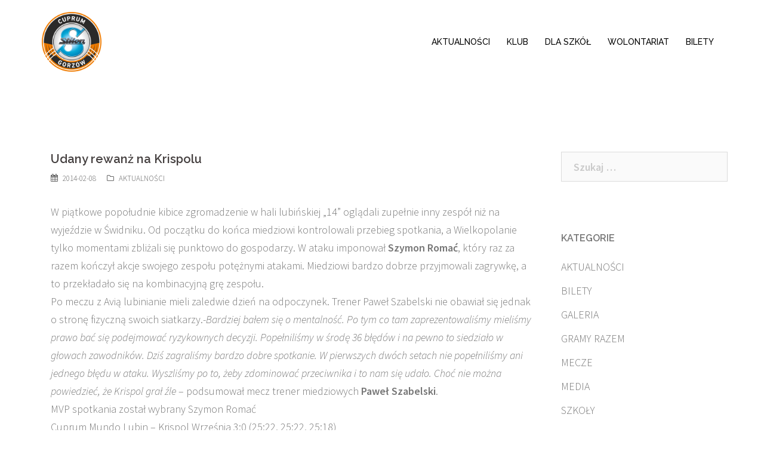

--- FILE ---
content_type: text/html; charset=UTF-8
request_url: https://ks.cuprum.pl/aktualnosci/udany-rewanz-na-krispolu/
body_size: 13741
content:
<!DOCTYPE html>
<html lang="pl-PL">
<head>
<!-- Global site tag (gtag.js) - Google Analytics -->
<script async src="https://www.googletagmanager.com/gtag/js?id=UA-1426696-6"></script>
<script>
  window.dataLayer = window.dataLayer || [];
  function gtag(){dataLayer.push(arguments);}
  gtag('js', new Date());

  gtag('config', 'UA-1426696-6');
</script>
<meta charset="UTF-8">
<meta name="viewport" content="width=device-width, initial-scale=1">
<link rel="profile" href="http://gmpg.org/xfn/11">
<link rel="pingback" href="https://ks.cuprum.pl/xmlrpc.php">

<title>Udany rewanż na Krispolu &#8211; Cuprum Stilon Gorzów</title>
<meta name='robots' content='max-image-preview:large' />
<link rel='dns-prefetch' href='//www.googletagmanager.com' />
<link rel='dns-prefetch' href='//fonts.googleapis.com' />
<link rel="alternate" type="application/rss+xml" title="Cuprum Stilon Gorzów &raquo; Kanał z wpisami" href="https://ks.cuprum.pl/feed/" />
<link rel="alternate" type="application/rss+xml" title="Cuprum Stilon Gorzów &raquo; Kanał z komentarzami" href="https://ks.cuprum.pl/comments/feed/" />
<script type="text/javascript">
/* <![CDATA[ */
window._wpemojiSettings = {"baseUrl":"https:\/\/s.w.org\/images\/core\/emoji\/15.0.3\/72x72\/","ext":".png","svgUrl":"https:\/\/s.w.org\/images\/core\/emoji\/15.0.3\/svg\/","svgExt":".svg","source":{"concatemoji":"https:\/\/ks.cuprum.pl\/wp-includes\/js\/wp-emoji-release.min.js?ver=6.6.1"}};
/*! This file is auto-generated */
!function(i,n){var o,s,e;function c(e){try{var t={supportTests:e,timestamp:(new Date).valueOf()};sessionStorage.setItem(o,JSON.stringify(t))}catch(e){}}function p(e,t,n){e.clearRect(0,0,e.canvas.width,e.canvas.height),e.fillText(t,0,0);var t=new Uint32Array(e.getImageData(0,0,e.canvas.width,e.canvas.height).data),r=(e.clearRect(0,0,e.canvas.width,e.canvas.height),e.fillText(n,0,0),new Uint32Array(e.getImageData(0,0,e.canvas.width,e.canvas.height).data));return t.every(function(e,t){return e===r[t]})}function u(e,t,n){switch(t){case"flag":return n(e,"\ud83c\udff3\ufe0f\u200d\u26a7\ufe0f","\ud83c\udff3\ufe0f\u200b\u26a7\ufe0f")?!1:!n(e,"\ud83c\uddfa\ud83c\uddf3","\ud83c\uddfa\u200b\ud83c\uddf3")&&!n(e,"\ud83c\udff4\udb40\udc67\udb40\udc62\udb40\udc65\udb40\udc6e\udb40\udc67\udb40\udc7f","\ud83c\udff4\u200b\udb40\udc67\u200b\udb40\udc62\u200b\udb40\udc65\u200b\udb40\udc6e\u200b\udb40\udc67\u200b\udb40\udc7f");case"emoji":return!n(e,"\ud83d\udc26\u200d\u2b1b","\ud83d\udc26\u200b\u2b1b")}return!1}function f(e,t,n){var r="undefined"!=typeof WorkerGlobalScope&&self instanceof WorkerGlobalScope?new OffscreenCanvas(300,150):i.createElement("canvas"),a=r.getContext("2d",{willReadFrequently:!0}),o=(a.textBaseline="top",a.font="600 32px Arial",{});return e.forEach(function(e){o[e]=t(a,e,n)}),o}function t(e){var t=i.createElement("script");t.src=e,t.defer=!0,i.head.appendChild(t)}"undefined"!=typeof Promise&&(o="wpEmojiSettingsSupports",s=["flag","emoji"],n.supports={everything:!0,everythingExceptFlag:!0},e=new Promise(function(e){i.addEventListener("DOMContentLoaded",e,{once:!0})}),new Promise(function(t){var n=function(){try{var e=JSON.parse(sessionStorage.getItem(o));if("object"==typeof e&&"number"==typeof e.timestamp&&(new Date).valueOf()<e.timestamp+604800&&"object"==typeof e.supportTests)return e.supportTests}catch(e){}return null}();if(!n){if("undefined"!=typeof Worker&&"undefined"!=typeof OffscreenCanvas&&"undefined"!=typeof URL&&URL.createObjectURL&&"undefined"!=typeof Blob)try{var e="postMessage("+f.toString()+"("+[JSON.stringify(s),u.toString(),p.toString()].join(",")+"));",r=new Blob([e],{type:"text/javascript"}),a=new Worker(URL.createObjectURL(r),{name:"wpTestEmojiSupports"});return void(a.onmessage=function(e){c(n=e.data),a.terminate(),t(n)})}catch(e){}c(n=f(s,u,p))}t(n)}).then(function(e){for(var t in e)n.supports[t]=e[t],n.supports.everything=n.supports.everything&&n.supports[t],"flag"!==t&&(n.supports.everythingExceptFlag=n.supports.everythingExceptFlag&&n.supports[t]);n.supports.everythingExceptFlag=n.supports.everythingExceptFlag&&!n.supports.flag,n.DOMReady=!1,n.readyCallback=function(){n.DOMReady=!0}}).then(function(){return e}).then(function(){var e;n.supports.everything||(n.readyCallback(),(e=n.source||{}).concatemoji?t(e.concatemoji):e.wpemoji&&e.twemoji&&(t(e.twemoji),t(e.wpemoji)))}))}((window,document),window._wpemojiSettings);
/* ]]> */
</script>
<link rel='stylesheet' id='sydney-bootstrap-css' href='https://ks.cuprum.pl/wp-content/themes/sydney-pro-ii/css/bootstrap/bootstrap.min.css?ver=1' type='text/css' media='all' />
<style id='wp-emoji-styles-inline-css' type='text/css'>

	img.wp-smiley, img.emoji {
		display: inline !important;
		border: none !important;
		box-shadow: none !important;
		height: 1em !important;
		width: 1em !important;
		margin: 0 0.07em !important;
		vertical-align: -0.1em !important;
		background: none !important;
		padding: 0 !important;
	}
</style>
<link rel='stylesheet' id='wp-block-library-css' href='https://ks.cuprum.pl/wp-includes/css/dist/block-library/style.min.css?ver=6.6.1' type='text/css' media='all' />
<style id='classic-theme-styles-inline-css' type='text/css'>
/*! This file is auto-generated */
.wp-block-button__link{color:#fff;background-color:#32373c;border-radius:9999px;box-shadow:none;text-decoration:none;padding:calc(.667em + 2px) calc(1.333em + 2px);font-size:1.125em}.wp-block-file__button{background:#32373c;color:#fff;text-decoration:none}
</style>
<style id='global-styles-inline-css' type='text/css'>
:root{--wp--preset--aspect-ratio--square: 1;--wp--preset--aspect-ratio--4-3: 4/3;--wp--preset--aspect-ratio--3-4: 3/4;--wp--preset--aspect-ratio--3-2: 3/2;--wp--preset--aspect-ratio--2-3: 2/3;--wp--preset--aspect-ratio--16-9: 16/9;--wp--preset--aspect-ratio--9-16: 9/16;--wp--preset--color--black: #000000;--wp--preset--color--cyan-bluish-gray: #abb8c3;--wp--preset--color--white: #ffffff;--wp--preset--color--pale-pink: #f78da7;--wp--preset--color--vivid-red: #cf2e2e;--wp--preset--color--luminous-vivid-orange: #ff6900;--wp--preset--color--luminous-vivid-amber: #fcb900;--wp--preset--color--light-green-cyan: #7bdcb5;--wp--preset--color--vivid-green-cyan: #00d084;--wp--preset--color--pale-cyan-blue: #8ed1fc;--wp--preset--color--vivid-cyan-blue: #0693e3;--wp--preset--color--vivid-purple: #9b51e0;--wp--preset--gradient--vivid-cyan-blue-to-vivid-purple: linear-gradient(135deg,rgba(6,147,227,1) 0%,rgb(155,81,224) 100%);--wp--preset--gradient--light-green-cyan-to-vivid-green-cyan: linear-gradient(135deg,rgb(122,220,180) 0%,rgb(0,208,130) 100%);--wp--preset--gradient--luminous-vivid-amber-to-luminous-vivid-orange: linear-gradient(135deg,rgba(252,185,0,1) 0%,rgba(255,105,0,1) 100%);--wp--preset--gradient--luminous-vivid-orange-to-vivid-red: linear-gradient(135deg,rgba(255,105,0,1) 0%,rgb(207,46,46) 100%);--wp--preset--gradient--very-light-gray-to-cyan-bluish-gray: linear-gradient(135deg,rgb(238,238,238) 0%,rgb(169,184,195) 100%);--wp--preset--gradient--cool-to-warm-spectrum: linear-gradient(135deg,rgb(74,234,220) 0%,rgb(151,120,209) 20%,rgb(207,42,186) 40%,rgb(238,44,130) 60%,rgb(251,105,98) 80%,rgb(254,248,76) 100%);--wp--preset--gradient--blush-light-purple: linear-gradient(135deg,rgb(255,206,236) 0%,rgb(152,150,240) 100%);--wp--preset--gradient--blush-bordeaux: linear-gradient(135deg,rgb(254,205,165) 0%,rgb(254,45,45) 50%,rgb(107,0,62) 100%);--wp--preset--gradient--luminous-dusk: linear-gradient(135deg,rgb(255,203,112) 0%,rgb(199,81,192) 50%,rgb(65,88,208) 100%);--wp--preset--gradient--pale-ocean: linear-gradient(135deg,rgb(255,245,203) 0%,rgb(182,227,212) 50%,rgb(51,167,181) 100%);--wp--preset--gradient--electric-grass: linear-gradient(135deg,rgb(202,248,128) 0%,rgb(113,206,126) 100%);--wp--preset--gradient--midnight: linear-gradient(135deg,rgb(2,3,129) 0%,rgb(40,116,252) 100%);--wp--preset--font-size--small: 13px;--wp--preset--font-size--medium: 20px;--wp--preset--font-size--large: 36px;--wp--preset--font-size--x-large: 42px;--wp--preset--spacing--20: 0.44rem;--wp--preset--spacing--30: 0.67rem;--wp--preset--spacing--40: 1rem;--wp--preset--spacing--50: 1.5rem;--wp--preset--spacing--60: 2.25rem;--wp--preset--spacing--70: 3.38rem;--wp--preset--spacing--80: 5.06rem;--wp--preset--shadow--natural: 6px 6px 9px rgba(0, 0, 0, 0.2);--wp--preset--shadow--deep: 12px 12px 50px rgba(0, 0, 0, 0.4);--wp--preset--shadow--sharp: 6px 6px 0px rgba(0, 0, 0, 0.2);--wp--preset--shadow--outlined: 6px 6px 0px -3px rgba(255, 255, 255, 1), 6px 6px rgba(0, 0, 0, 1);--wp--preset--shadow--crisp: 6px 6px 0px rgba(0, 0, 0, 1);}:where(.is-layout-flex){gap: 0.5em;}:where(.is-layout-grid){gap: 0.5em;}body .is-layout-flex{display: flex;}.is-layout-flex{flex-wrap: wrap;align-items: center;}.is-layout-flex > :is(*, div){margin: 0;}body .is-layout-grid{display: grid;}.is-layout-grid > :is(*, div){margin: 0;}:where(.wp-block-columns.is-layout-flex){gap: 2em;}:where(.wp-block-columns.is-layout-grid){gap: 2em;}:where(.wp-block-post-template.is-layout-flex){gap: 1.25em;}:where(.wp-block-post-template.is-layout-grid){gap: 1.25em;}.has-black-color{color: var(--wp--preset--color--black) !important;}.has-cyan-bluish-gray-color{color: var(--wp--preset--color--cyan-bluish-gray) !important;}.has-white-color{color: var(--wp--preset--color--white) !important;}.has-pale-pink-color{color: var(--wp--preset--color--pale-pink) !important;}.has-vivid-red-color{color: var(--wp--preset--color--vivid-red) !important;}.has-luminous-vivid-orange-color{color: var(--wp--preset--color--luminous-vivid-orange) !important;}.has-luminous-vivid-amber-color{color: var(--wp--preset--color--luminous-vivid-amber) !important;}.has-light-green-cyan-color{color: var(--wp--preset--color--light-green-cyan) !important;}.has-vivid-green-cyan-color{color: var(--wp--preset--color--vivid-green-cyan) !important;}.has-pale-cyan-blue-color{color: var(--wp--preset--color--pale-cyan-blue) !important;}.has-vivid-cyan-blue-color{color: var(--wp--preset--color--vivid-cyan-blue) !important;}.has-vivid-purple-color{color: var(--wp--preset--color--vivid-purple) !important;}.has-black-background-color{background-color: var(--wp--preset--color--black) !important;}.has-cyan-bluish-gray-background-color{background-color: var(--wp--preset--color--cyan-bluish-gray) !important;}.has-white-background-color{background-color: var(--wp--preset--color--white) !important;}.has-pale-pink-background-color{background-color: var(--wp--preset--color--pale-pink) !important;}.has-vivid-red-background-color{background-color: var(--wp--preset--color--vivid-red) !important;}.has-luminous-vivid-orange-background-color{background-color: var(--wp--preset--color--luminous-vivid-orange) !important;}.has-luminous-vivid-amber-background-color{background-color: var(--wp--preset--color--luminous-vivid-amber) !important;}.has-light-green-cyan-background-color{background-color: var(--wp--preset--color--light-green-cyan) !important;}.has-vivid-green-cyan-background-color{background-color: var(--wp--preset--color--vivid-green-cyan) !important;}.has-pale-cyan-blue-background-color{background-color: var(--wp--preset--color--pale-cyan-blue) !important;}.has-vivid-cyan-blue-background-color{background-color: var(--wp--preset--color--vivid-cyan-blue) !important;}.has-vivid-purple-background-color{background-color: var(--wp--preset--color--vivid-purple) !important;}.has-black-border-color{border-color: var(--wp--preset--color--black) !important;}.has-cyan-bluish-gray-border-color{border-color: var(--wp--preset--color--cyan-bluish-gray) !important;}.has-white-border-color{border-color: var(--wp--preset--color--white) !important;}.has-pale-pink-border-color{border-color: var(--wp--preset--color--pale-pink) !important;}.has-vivid-red-border-color{border-color: var(--wp--preset--color--vivid-red) !important;}.has-luminous-vivid-orange-border-color{border-color: var(--wp--preset--color--luminous-vivid-orange) !important;}.has-luminous-vivid-amber-border-color{border-color: var(--wp--preset--color--luminous-vivid-amber) !important;}.has-light-green-cyan-border-color{border-color: var(--wp--preset--color--light-green-cyan) !important;}.has-vivid-green-cyan-border-color{border-color: var(--wp--preset--color--vivid-green-cyan) !important;}.has-pale-cyan-blue-border-color{border-color: var(--wp--preset--color--pale-cyan-blue) !important;}.has-vivid-cyan-blue-border-color{border-color: var(--wp--preset--color--vivid-cyan-blue) !important;}.has-vivid-purple-border-color{border-color: var(--wp--preset--color--vivid-purple) !important;}.has-vivid-cyan-blue-to-vivid-purple-gradient-background{background: var(--wp--preset--gradient--vivid-cyan-blue-to-vivid-purple) !important;}.has-light-green-cyan-to-vivid-green-cyan-gradient-background{background: var(--wp--preset--gradient--light-green-cyan-to-vivid-green-cyan) !important;}.has-luminous-vivid-amber-to-luminous-vivid-orange-gradient-background{background: var(--wp--preset--gradient--luminous-vivid-amber-to-luminous-vivid-orange) !important;}.has-luminous-vivid-orange-to-vivid-red-gradient-background{background: var(--wp--preset--gradient--luminous-vivid-orange-to-vivid-red) !important;}.has-very-light-gray-to-cyan-bluish-gray-gradient-background{background: var(--wp--preset--gradient--very-light-gray-to-cyan-bluish-gray) !important;}.has-cool-to-warm-spectrum-gradient-background{background: var(--wp--preset--gradient--cool-to-warm-spectrum) !important;}.has-blush-light-purple-gradient-background{background: var(--wp--preset--gradient--blush-light-purple) !important;}.has-blush-bordeaux-gradient-background{background: var(--wp--preset--gradient--blush-bordeaux) !important;}.has-luminous-dusk-gradient-background{background: var(--wp--preset--gradient--luminous-dusk) !important;}.has-pale-ocean-gradient-background{background: var(--wp--preset--gradient--pale-ocean) !important;}.has-electric-grass-gradient-background{background: var(--wp--preset--gradient--electric-grass) !important;}.has-midnight-gradient-background{background: var(--wp--preset--gradient--midnight) !important;}.has-small-font-size{font-size: var(--wp--preset--font-size--small) !important;}.has-medium-font-size{font-size: var(--wp--preset--font-size--medium) !important;}.has-large-font-size{font-size: var(--wp--preset--font-size--large) !important;}.has-x-large-font-size{font-size: var(--wp--preset--font-size--x-large) !important;}
:where(.wp-block-post-template.is-layout-flex){gap: 1.25em;}:where(.wp-block-post-template.is-layout-grid){gap: 1.25em;}
:where(.wp-block-columns.is-layout-flex){gap: 2em;}:where(.wp-block-columns.is-layout-grid){gap: 2em;}
:root :where(.wp-block-pullquote){font-size: 1.5em;line-height: 1.6;}
</style>
<link rel='stylesheet' id='amo-team-showcase-css' href='https://ks.cuprum.pl/wp-content/plugins/amo-team-showcase/public/css/amo-team-showcase-public.css?ver=1.1.4' type='text/css' media='all' />
<link rel='stylesheet' id='smsapi-css-css' href='https://ks.cuprum.pl/wp-content/plugins/newsletter-sms-smsapi/assets/css/front.css?ver=6.6.1' type='text/css' media='all' />
<link rel='stylesheet' id='responsive-lightbox-prettyphoto-css' href='https://ks.cuprum.pl/wp-content/plugins/responsive-lightbox/assets/prettyphoto/prettyPhoto.min.css?ver=2.4.7' type='text/css' media='all' />
<link rel='stylesheet' id='sow-social-media-buttons-wire-2f22157b2d03-css' href='https://ks.cuprum.pl/wp-content/uploads/siteorigin-widgets/sow-social-media-buttons-wire-2f22157b2d03.css?ver=6.6.1' type='text/css' media='all' />
<link rel='stylesheet' id='sydney-fonts-css' href='https://fonts.googleapis.com/css?family=Source+Sans+Pro%3A300%2C300italic%2C600%7CRaleway%3A400%2C500%2C600' type='text/css' media='all' />
<link rel='stylesheet' id='sydney-style-css' href='https://ks.cuprum.pl/wp-content/themes/ks_cuprum_spii/style.css?ver=20170621' type='text/css' media='all' />
<style id='sydney-style-inline-css' type='text/css'>
.site-header { background-color:rgba(255,255,255,0.9);}
.site-header.float-header {padding:20px 0;}
.site-title { font-size:33px; }
.site-description { font-size:16px; }
#mainnav ul li a { font-size:14px; }
h1 { font-size:43px; }
h2 { font-size:36px; }
h3 { font-size:22px; }
h4 { font-size:20px; }
h5 { font-size:18px; }
h6 { font-size:16px; }
body { font-size:18px; }
.header-image { background-size:contain;}
.header-image { height:970px; }
.style1 .plan-icon, .style3 .plan-icon, .roll-team.type-b .team-social li a,#mainnav ul li a:hover, .sydney_contact_info_widget span, .roll-team .team-content .name,.roll-team .team-item .team-pop .team-social li:hover a,.roll-infomation li.address:before,.roll-infomation li.phone:before,.roll-infomation li.email:before,.roll-testimonials .name,.roll-button.border,.roll-button:hover,.roll-icon-list .icon i,.roll-icon-list .content h3 a:hover,.roll-icon-box.white .content h3 a,.roll-icon-box .icon i,.roll-icon-box .content h3 a:hover,.switcher-container .switcher-icon a:focus,.go-top:hover,.hentry .meta-post a:hover,#mainnav > ul > li > a.active, #mainnav > ul > li > a:hover, button:hover, input[type="button"]:hover, input[type="reset"]:hover, input[type="submit"]:hover, .text-color, .social-menu-widget a, .social-menu-widget a:hover, .archive .team-social li a, a, h1 a, h2 a, h3 a, h4 a, h5 a, h6 a { color:#565656}
.project-filter li a.active, .project-filter li a:hover,.woocommerce div.product .woocommerce-tabs ul.tabs li.active,.woocommerce #respond input#submit,.woocommerce a.button,.woocommerce button.button,.woocommerce input.button,.project-filter li.active, .project-filter li:hover,.roll-team.type-b .team-item .team-social li:hover a,.preloader .pre-bounce1, .preloader .pre-bounce2,.roll-team .team-item .team-pop,.roll-progress .progress-animate,.roll-socials li a:hover,.roll-project .project-item .project-pop,.roll-project .project-filter li.active,.roll-project .project-filter li:hover,.roll-button.light:hover,.roll-button.border:hover,.roll-button,.roll-icon-box.white .icon,.owl-theme .owl-controls .owl-page.active span,.owl-theme .owl-controls.clickable .owl-page:hover span,.go-top,.bottom .socials li:hover a,.sidebar .widget:before,.blog-pagination ul li.active,.blog-pagination ul li:hover a,.content-area .hentry:after,.text-slider .maintitle:after,.error-wrap #search-submit:hover,#mainnav .sub-menu li:hover > a,#mainnav ul li ul:after, button, input[type="button"], input[type="reset"], input[type="submit"], .panel-grid-cell .widget-title:after, .cart-amount { background-color:#565656}
.roll-team.type-b .team-social li a,.roll-socials li a:hover,.roll-socials li a,.roll-button.light:hover,.roll-button.border,.roll-button,.roll-icon-list .icon,.roll-icon-box .icon,.owl-theme .owl-controls .owl-page span,.comment .comment-detail,.widget-tags .tag-list a:hover,.blog-pagination ul li,.hentry blockquote,.error-wrap #search-submit:hover,textarea:focus,input[type="text"]:focus,input[type="password"]:focus,input[type="datetime"]:focus,input[type="datetime-local"]:focus,input[type="date"]:focus,input[type="month"]:focus,input[type="time"]:focus,input[type="week"]:focus,input[type="number"]:focus,input[type="email"]:focus,input[type="url"]:focus,input[type="search"]:focus,input[type="tel"]:focus,input[type="color"]:focus, button, input[type="button"], input[type="reset"], input[type="submit"], .archive .team-social li a { border-color:#565656}
.site-header.float-header { background-color:rgba(255,255,255,0.9);}
@media only screen and (max-width: 1024px) { .site-header { background-color:#ffffff;}}
.site-title a, .site-title a:hover { color:#a5a5a5}
.site-description { color:#cccccc}
#mainnav ul li a, #mainnav ul li::before { color:#000000}
#mainnav .sub-menu li a { color:#000000}
#mainnav .sub-menu li a { background:#ffffff}
.text-slider .maintitle, .text-slider .subtitle { color:#ffffff}
body { color:#767676}
#secondary { background-color:#ffffff}
#secondary, #secondary a, #secondary .widget-title { color:#767676}
.footer-widgets { background-color:#252525}
.site-footer { background-color:#1c1c1c}
.site-footer,.site-footer a { color:#666666}
.overlay { background-color:#000000}
.btn-menu { color:#dd9933}
#mainnav ul li a:hover { color:#dd8500}
.site-info { text-align: center; }
.panel-grid-cell .widget-title { margin-bottom:50px; }
.panel-grid-cell .widget-title { text-transform:uppercase; }
.header-contact { background-color:#1c1c1c}
.header-contact { color:#c5c5c5}
.roll-button.border { color: #fff;background-color:#565656;}
.roll-button.border:hover { background-color: transparent;color:#565656;}
.roll-button { padding-top:12px;padding-bottom:12px; }
.roll-button { padding-left:35px;padding-right:35px; }
.roll-button { font-size:13px; }
.roll-button { border-radius:3px; }
.header-widgets {background-color:#ffffff;}
.header-widgets {color:#767676;}
.page-wrap { padding-top:84px;}
.page-wrap { padding-bottom:100px;}
@media only screen and (max-width: 1025px) {		
			.mobile-slide {
				display: block;
			}
			.slide-item {
				background-image: none !important;
			}
			.header-slider {
			}
			.slide-item {
				height: auto !important;
			}
			.slide-inner {
				min-height: initial;
			} 
		}

</style>
<link rel='stylesheet' id='sydney-font-awesome-css' href='https://ks.cuprum.pl/wp-content/themes/sydney-pro-ii/fonts/font-awesome.min.css?ver=6.6.1' type='text/css' media='all' />
<!--[if lte IE 9]>
<link rel='stylesheet' id='sydney-ie9-css' href='https://ks.cuprum.pl/wp-content/themes/sydney-pro-ii/css/ie9.css?ver=6.6.1' type='text/css' media='all' />
<![endif]-->
<link rel='stylesheet' id='__EPYT__style-css' href='https://ks.cuprum.pl/wp-content/plugins/youtube-embed-plus-pro/styles/ytprefs.min.css?ver=14.2.1.2' type='text/css' media='all' />
<style id='__EPYT__style-inline-css' type='text/css'>

                .epyt-gallery-thumb {
                        width: 33.333%;
                }
                
</style>
<link rel='stylesheet' id='__disptype__-css' href='https://ks.cuprum.pl/wp-content/plugins/youtube-embed-plus-pro/scripts/lity.min.css?ver=14.2.1.2' type='text/css' media='all' />
<link rel='stylesheet' id='__dyntype__-css' href='https://ks.cuprum.pl/wp-content/plugins/youtube-embed-plus-pro/scripts/embdyn.min.css?ver=14.2.1.2' type='text/css' media='all' />
<script type="text/javascript" src="https://ks.cuprum.pl/wp-includes/js/jquery/jquery.min.js?ver=3.7.1" id="jquery-core-js"></script>
<script type="text/javascript" src="https://ks.cuprum.pl/wp-includes/js/jquery/jquery-migrate.min.js?ver=3.4.1" id="jquery-migrate-js"></script>
<script type="text/javascript" src="https://ks.cuprum.pl/wp-content/plugins/responsive-lightbox/assets/infinitescroll/infinite-scroll.pkgd.min.js?ver=6.6.1" id="responsive-lightbox-infinite-scroll-js"></script>

<!-- Google tag (gtag.js) snippet added by Site Kit -->

<!-- Google Analytics snippet added by Site Kit -->
<script type="text/javascript" src="https://www.googletagmanager.com/gtag/js?id=GT-PLFD8HW" id="google_gtagjs-js" async></script>
<script type="text/javascript" id="google_gtagjs-js-after">
/* <![CDATA[ */
window.dataLayer = window.dataLayer || [];function gtag(){dataLayer.push(arguments);}
gtag("set","linker",{"domains":["ks.cuprum.pl"]});
gtag("js", new Date());
gtag("set", "developer_id.dZTNiMT", true);
gtag("config", "GT-PLFD8HW");
/* ]]> */
</script>

<!-- End Google tag (gtag.js) snippet added by Site Kit -->
<script type="text/javascript" defer src="https://ks.cuprum.pl/wp-content/plugins/youtube-embed-plus-pro/scripts/lity.min.js?ver=14.2.1.2" id="__dispload__-js"></script>
<script type="text/javascript" id="__ytprefs__-js-extra">
/* <![CDATA[ */
var _EPYT_ = {"ajaxurl":"https:\/\/ks.cuprum.pl\/wp-admin\/admin-ajax.php","security":"a79faa7c96","gallery_scrolloffset":"20","eppathtoscripts":"https:\/\/ks.cuprum.pl\/wp-content\/plugins\/youtube-embed-plus-pro\/scripts\/","eppath":"https:\/\/ks.cuprum.pl\/wp-content\/plugins\/youtube-embed-plus-pro\/","epresponsiveselector":"[]","epdovol":"1","version":"14.2.1.2","evselector":"iframe.__youtube_prefs__[src], iframe[src*=\"youtube.com\/embed\/\"], iframe[src*=\"youtube-nocookie.com\/embed\/\"]","ajax_compat":"1","maxres_facade":"eager","ytapi_load":"light","pause_others":"1","stopMobileBuffer":"1","facade_mode":"","not_live_on_channel":"","not_live_showtime":"180","vi_active":"","vi_js_posttypes":[],"dshpre":"1"};
/* ]]> */
</script>
<script type="text/javascript" defer src="https://ks.cuprum.pl/wp-content/plugins/youtube-embed-plus-pro/scripts/ytprefs.min.js?ver=14.2.1.2" id="__ytprefs__-js"></script>
<script type="text/javascript" defer src="https://ks.cuprum.pl/wp-content/plugins/youtube-embed-plus-pro/scripts/embdyn.min.js?ver=14.2.1.2" id="__dynload__-js"></script>
<link rel="https://api.w.org/" href="https://ks.cuprum.pl/wp-json/" /><link rel="alternate" title="JSON" type="application/json" href="https://ks.cuprum.pl/wp-json/wp/v2/posts/1664" /><link rel="EditURI" type="application/rsd+xml" title="RSD" href="https://ks.cuprum.pl/xmlrpc.php?rsd" />
<meta name="generator" content="WordPress 6.6.1" />
<link rel="canonical" href="https://ks.cuprum.pl/aktualnosci/udany-rewanz-na-krispolu/" />
<link rel='shortlink' href='https://ks.cuprum.pl/?p=1664' />
<link rel="alternate" title="oEmbed (JSON)" type="application/json+oembed" href="https://ks.cuprum.pl/wp-json/oembed/1.0/embed?url=https%3A%2F%2Fks.cuprum.pl%2Faktualnosci%2Fudany-rewanz-na-krispolu%2F" />
<link rel="alternate" title="oEmbed (XML)" type="text/xml+oembed" href="https://ks.cuprum.pl/wp-json/oembed/1.0/embed?url=https%3A%2F%2Fks.cuprum.pl%2Faktualnosci%2Fudany-rewanz-na-krispolu%2F&#038;format=xml" />
		 <script>
		   "use strict";
		   var amoTeamVars                      = {};
		   amoTeamVars.teamSC                   = [];
		   amoTeamVars.memberSC                 = [];
		   amoTeamVars[ 'panel-alt-scroll' ]    = 0;
		   amoTeamVars[ 'thumbs-clear-events' ] = 1;
		 </script><meta name="generator" content="Site Kit by Google 1.131.0" /><link rel="icon" href="https://ks.cuprum.pl/wp-content/uploads/2024/07/cropped-logo_stilon_gorzow_cuprum_q_transparent-32x32.png" sizes="32x32" />
<link rel="icon" href="https://ks.cuprum.pl/wp-content/uploads/2024/07/cropped-logo_stilon_gorzow_cuprum_q_transparent-192x192.png" sizes="192x192" />
<link rel="apple-touch-icon" href="https://ks.cuprum.pl/wp-content/uploads/2024/07/cropped-logo_stilon_gorzow_cuprum_q_transparent-180x180.png" />
<meta name="msapplication-TileImage" content="https://ks.cuprum.pl/wp-content/uploads/2024/07/cropped-logo_stilon_gorzow_cuprum_q_transparent-270x270.png" />
		<style type="text/css" id="wp-custom-css">
			.site-header {background-color: rgba(255, 255, 255, 0.9);}		</style>
		</head>

<body class="post-template-default single single-post postid-1664 single-format-standard group-blog no-hero">

	<div class="preloader">
	    <div class="spinner">
	        <div class="pre-bounce1"></div>
	        <div class="pre-bounce2"></div>
	    </div>
	</div>
	
<div id="page" class="hfeed site">
	<a class="skip-link screen-reader-text" href="#content">Skip to content</a>

	
		
	<div class="header-clone"></div>

		

	<header id="masthead" class="site-header" role="banner">
		<div class="header-wrap">
            <div class="container">
                <div class="row">
				<div class="col-md-4 col-sm-8 col-xs-12">
		        					<a href="https://ks.cuprum.pl/" title="Cuprum Stilon Gorzów"><img class="site-logo" src="https://ks.cuprum.pl/wp-content/uploads/2024/07/logo_stilon_gorzow_cuprum_q_transparent.png" alt="Cuprum Stilon Gorzów" /></a>
		        				</div>
				<div class="col-md-8 col-sm-4 col-xs-12">
					<div class="btn-menu"></div>
					<nav id="mainnav" class="mainnav" role="navigation">
						<div class="menu-primary-container"><ul id="menu-primary" class="menu"><li id="menu-item-4513" class="menu-item menu-item-type-post_type menu-item-object-page current_page_parent menu-item-4513"><a href="https://ks.cuprum.pl/aktualnosci/">AKTUALNOŚCI</a></li>
<li id="menu-item-4847" class="menu-item menu-item-type-custom menu-item-object-custom menu-item-has-children menu-item-4847"><a href="#">KLUB</a>
<ul class="sub-menu">
	<li id="menu-item-4542" class="menu-item menu-item-type-post_type menu-item-object-page menu-item-4542"><a href="https://ks.cuprum.pl/klub/akredytacje/">AKREDYTACJE</a></li>
	<li id="menu-item-4811" class="menu-item menu-item-type-post_type menu-item-object-page menu-item-4811"><a href="https://ks.cuprum.pl/klub/mecze-plusliga/">MECZE PLUSLIGA</a></li>
	<li id="menu-item-12328" class="menu-item menu-item-type-post_type menu-item-object-page menu-item-12328"><a href="https://ks.cuprum.pl/klub/zawodnicy/">ZAWODNICY</a></li>
	<li id="menu-item-4548" class="menu-item menu-item-type-post_type menu-item-object-page menu-item-4548"><a href="https://ks.cuprum.pl/klub/sztab-szkoleniowy/">SZTAB SZKOLENIOWY</a></li>
	<li id="menu-item-4547" class="menu-item menu-item-type-post_type menu-item-object-page menu-item-4547"><a href="https://ks.cuprum.pl/klub/wladze-klubu/">WŁADZE KLUBU</a></li>
	<li id="menu-item-4543" class="menu-item menu-item-type-post_type menu-item-object-page menu-item-4543"><a href="https://ks.cuprum.pl/klub/historia/">HISTORIA KLUBU</a></li>
</ul>
</li>
<li id="menu-item-4546" class="menu-item menu-item-type-post_type menu-item-object-page menu-item-4546"><a href="https://ks.cuprum.pl/szkoly-strona/">DLA SZKÓŁ</a></li>
<li id="menu-item-9315" class="menu-item menu-item-type-post_type menu-item-object-page menu-item-9315"><a href="https://ks.cuprum.pl/wolontariat/">WOLONTARIAT</a></li>
<li id="menu-item-20507" class="menu-item menu-item-type-post_type menu-item-object-page menu-item-20507"><a href="https://ks.cuprum.pl/bilety/">BILETY</a></li>
</ul></div>					</nav><!-- #site-navigation -->
				</div>
				</div>
			</div>
		</div>
	</header><!-- #masthead -->

	
	<div class="sydney-hero-area">
				<div class="header-image">
						<img class="header-inner" src="https://stilongorzow.com/wp-content/uploads/2025/08/cropped-background_stilon-www.png" width="1920" alt="Cuprum Stilon Gorzów" title="Cuprum Stilon Gorzów">
		</div>
		
			</div>

	
	    

	<div id="content" class="page-wrap">
		<div class="content-wrapper container">
			<div class="row">	
	
	
	<div id="primary" class="content-area col-md-9 ">
		<main id="main" class="post-wrap" role="main">

		
			
<article id="post-1664" class="post-1664 post type-post status-publish format-standard hentry category-aktualnosci">
	
	
	
	<header class="entry-header">
		<h1 class="title-post entry-title">Udany rewanż na Krispolu</h1>
				<div class="meta-post">
			<span class="posted-on"><a href="https://ks.cuprum.pl/aktualnosci/udany-rewanz-na-krispolu/" rel="bookmark"><time class="entry-date published" datetime="2014-02-08T12:08:55+01:00">2014-02-08</time><time class="updated" datetime="2017-09-22T12:40:03+02:00">2017-09-22</time></a></span><span class="cat-links"><a href="https://ks.cuprum.pl/category/aktualnosci/" rel="category tag">AKTUALNOŚCI</a></span>		</div><!-- .entry-meta -->
			</header><!-- .entry-header -->

	<div class="entry-content">
		<p>W piątkowe popołudnie kibice zgromadzenie w hali lubińskiej &#8222;14&#8221; oglądali zupełnie inny zespół niż na wyjeździe w Świdniku. Od początku do końca miedziowi kontrolowali przebieg spotkania, a Wielkopolanie tylko momentami zbliżali się punktowo do gospodarzy. W ataku imponował <strong>Szymon Romać</strong>, który raz za razem kończył akcje swojego zespołu potężnymi atakami. Miedziowi bardzo dobrze przyjmowali zagrywkę, a to przekładało się na kombinacyjną grę zespołu.<br />
Po meczu z Avią lubinianie mieli zaledwie dzień na odpoczynek. Trener Paweł Szabelski nie obawiał się jednak o stronę fizyczną swoich siatkarzy.-<i>Bardziej bałem się o mentalność. Po tym co tam zaprezentowaliśmy mieliśmy prawo bać się podejmować ryzykownych decyzji. Popełniliśmy w środę 36 błędów i na pewno to siedziało w głowach zawodników. Dziś zagraliśmy bardzo dobre spotkanie. W pierwszych dwóch setach nie popełniliśmy ani jednego błędu w ataku. Wyszliśmy po to, żeby zdominować przeciwnika i to nam się udało. Choć nie można powiedzieć, że Krispol grał źle</i> &#8211; podsumował mecz  trener miedziowych <strong>Paweł Szabelski</strong>.<br />
MVP spotkania został wybrany Szymon Romać<br />
Cuprum Mundo Lubin &#8211; Krispol Września 3:0 (25:22, 25:22, 25:18)</p>
			</div><!-- .entry-content -->

	<footer class="entry-footer">
			</footer><!-- .entry-footer -->

	
</article><!-- #post-## -->

				<nav class="navigation post-navigation" role="navigation">
		<h2 class="screen-reader-text">Post navigation</h2>
		<div class="nav-links clearfix">
			<div class="nav-previous"><i class="fa fa-long-arrow-left"></i> <a href="https://ks.cuprum.pl/aktualnosci/w-piatek-ostatnie-spotkanie-we-wlasnej-hali-w-rundzie-zasadniczej/" rel="prev">W PIĄTEK ostatnie spotkanie we własnej hali w rundzie zasadniczej</a></div><div class="nav-next"><a href="https://ks.cuprum.pl/aktualnosci/lukasz-kadziewicz-na-drzwiach-otwartych-w-gimnazjum-sportowym/" rel="next">Łukasz Kadziewicz na drzwiach otwartych w Gimnazjum Sportowym.</a> <i class="fa fa-long-arrow-right"></i></div>		</div><!-- .nav-links -->
	</nav><!-- .navigation -->
	
			
		
		</main><!-- #main -->
	</div><!-- #primary -->

	

<div id="secondary" class="widget-area col-md-3" role="complementary">
	<aside id="search-2" class="widget widget_search"><form role="search" method="get" class="search-form" action="https://ks.cuprum.pl/">
				<label>
					<span class="screen-reader-text">Szukaj:</span>
					<input type="search" class="search-field" placeholder="Szukaj &hellip;" value="" name="s" />
				</label>
				<input type="submit" class="search-submit" value="Szukaj" />
			</form></aside><aside id="categories-2" class="widget widget_categories"><h3 class="widget-title">Kategorie</h3>
			<ul>
					<li class="cat-item cat-item-3"><a href="https://ks.cuprum.pl/category/aktualnosci/">AKTUALNOŚCI</a>
</li>
	<li class="cat-item cat-item-5"><a href="https://ks.cuprum.pl/category/bilety/">BILETY</a>
</li>
	<li class="cat-item cat-item-7"><a href="https://ks.cuprum.pl/category/galeria/">GALERIA</a>
</li>
	<li class="cat-item cat-item-97"><a href="https://ks.cuprum.pl/category/gramy-razem/">GRAMY RAZEM</a>
</li>
	<li class="cat-item cat-item-10"><a href="https://ks.cuprum.pl/category/aktualnosci/mecze/">MECZE</a>
</li>
	<li class="cat-item cat-item-11"><a href="https://ks.cuprum.pl/category/aktualnosci/media/">MEDIA</a>
</li>
	<li class="cat-item cat-item-17"><a href="https://ks.cuprum.pl/category/szkoly/">SZKOŁY</a>
</li>
	<li class="cat-item cat-item-127"><a href="https://ks.cuprum.pl/category/szkoly-konkurs/">SZKOŁY KONKURS</a>
</li>
	<li class="cat-item cat-item-41"><a href="https://ks.cuprum.pl/category/aktualnosci/warto-pomagac/">WARTO POMAGAĆ</a>
</li>
			</ul>

			</aside><aside id="tag_cloud-3" class="widget widget_tag_cloud"><h3 class="widget-title">Tagi</h3><div class="tagcloud"><a href="https://ks.cuprum.pl/tag/cuprumtv/" class="tag-cloud-link tag-link-120 tag-link-position-1" style="font-size: 9.7803468208092pt;" aria-label="#cuprumtv (17 elementów)">#cuprumtv</a>
<a href="https://ks.cuprum.pl/tag/czasnarewanz/" class="tag-cloud-link tag-link-70 tag-link-position-2" style="font-size: 8.3236994219653pt;" aria-label="#czasnarewanż (11 elementów)">#czasnarewanż</a>
<a href="https://ks.cuprum.pl/tag/fotogaleria/" class="tag-cloud-link tag-link-45 tag-link-position-3" style="font-size: 13.826589595376pt;" aria-label="#fotogaleria (56 elementów)">#fotogaleria</a>
<a href="https://ks.cuprum.pl/tag/fotogalerie/" class="tag-cloud-link tag-link-65 tag-link-position-4" style="font-size: 14.473988439306pt;" aria-label="#fotogalerie (68 elementów)">#fotogalerie</a>
<a href="https://ks.cuprum.pl/tag/galeriazdjec/" class="tag-cloud-link tag-link-51 tag-link-position-5" style="font-size: 16.173410404624pt;" aria-label="#galeriazdjęć (110 elementów)">#galeriazdjęć</a>
<a href="https://ks.cuprum.pl/tag/memorial/" class="tag-cloud-link tag-link-86 tag-link-position-6" style="font-size: 10.104046242775pt;" aria-label="#memoriał (19 elementów)">#memoriał</a>
<a href="https://ks.cuprum.pl/tag/miedziowamlodziez/" class="tag-cloud-link tag-link-82 tag-link-position-7" style="font-size: 9.7803468208092pt;" aria-label="#MiedziowaMlodziez (17 elementów)">#MiedziowaMlodziez</a>
<a href="https://ks.cuprum.pl/tag/plusliga/" class="tag-cloud-link tag-link-60 tag-link-position-8" style="font-size: 22pt;" aria-label="#plusliga (586 elementów)">#plusliga</a>
<a href="https://ks.cuprum.pl/tag/poznajmiedziowych/" class="tag-cloud-link tag-link-103 tag-link-position-9" style="font-size: 10.265895953757pt;" aria-label="#poznajMiedziowych (20 elementów)">#poznajMiedziowych</a>
<a href="https://ks.cuprum.pl/tag/pozegnania/" class="tag-cloud-link tag-link-222 tag-link-position-10" style="font-size: 8pt;" aria-label="#pożegnania (10 elementów)">#pożegnania</a>
<a href="https://ks.cuprum.pl/tag/relacjezmeczu/" class="tag-cloud-link tag-link-43 tag-link-position-11" style="font-size: 12.208092485549pt;" aria-label="#relacjezmeczu (35 elementów)">#relacjezmeczu</a>
<a href="https://ks.cuprum.pl/tag/siatkowka/" class="tag-cloud-link tag-link-73 tag-link-position-12" style="font-size: 21.595375722543pt;" aria-label="#siatkówka (526 elementów)">#siatkówka</a>
<a href="https://ks.cuprum.pl/tag/szkoly/" class="tag-cloud-link tag-link-55 tag-link-position-13" style="font-size: 9.1329479768786pt;" aria-label="#szkoły (14 elementów)">#szkoły</a>
<a href="https://ks.cuprum.pl/tag/wartopomagac/" class="tag-cloud-link tag-link-39 tag-link-position-14" style="font-size: 8pt;" aria-label="#WartoPomagac (10 elementów)">#WartoPomagac</a>
<a href="https://ks.cuprum.pl/tag/adam-lorenc/" class="tag-cloud-link tag-link-212 tag-link-position-15" style="font-size: 8pt;" aria-label="Adam Lorenc (10 elementów)">Adam Lorenc</a>
<a href="https://ks.cuprum.pl/tag/aluron-cmc-warta-zawiercie/" class="tag-cloud-link tag-link-199 tag-link-position-16" style="font-size: 10.104046242775pt;" aria-label="Aluron CMC Warta Zawiercie (19 elementów)">Aluron CMC Warta Zawiercie</a>
<a href="https://ks.cuprum.pl/tag/asseco-resovia-rzeszow/" class="tag-cloud-link tag-link-198 tag-link-position-17" style="font-size: 10.42774566474pt;" aria-label="Asseco Resovia Rzeszów (21 elementów)">Asseco Resovia Rzeszów</a>
<a href="https://ks.cuprum.pl/tag/barkom-kazany-lwow/" class="tag-cloud-link tag-link-376 tag-link-position-18" style="font-size: 9.2947976878613pt;" aria-label="Barkom Każany Lwów (15 elementów)">Barkom Każany Lwów</a>
<a href="https://ks.cuprum.pl/tag/bbts-bielsko-biala/" class="tag-cloud-link tag-link-209 tag-link-position-19" style="font-size: 8.8901734104046pt;" aria-label="BBTS Bielsko-Biała (13 elementów)">BBTS Bielsko-Biała</a>
<a href="https://ks.cuprum.pl/tag/beach-volleyball/" class="tag-cloud-link tag-link-278 tag-link-position-20" style="font-size: 9.9421965317919pt;" aria-label="beach volleyball (18 elementów)">beach volleyball</a>
<a href="https://ks.cuprum.pl/tag/bialo-czerwoni/" class="tag-cloud-link tag-link-264 tag-link-position-21" style="font-size: 8.3236994219653pt;" aria-label="Biało-czerwoni (11 elementów)">Biało-czerwoni</a>
<a href="https://ks.cuprum.pl/tag/cerrad-enea-czarni-radom/" class="tag-cloud-link tag-link-190 tag-link-position-22" style="font-size: 10.104046242775pt;" aria-label="Cerrad Enea Czarni Radom (19 elementów)">Cerrad Enea Czarni Radom</a>
<a href="https://ks.cuprum.pl/tag/cuprum/" class="tag-cloud-link tag-link-104 tag-link-position-23" style="font-size: 9.1329479768786pt;" aria-label="cuprum (14 elementów)">cuprum</a>
<a href="https://ks.cuprum.pl/tag/florian-krage/" class="tag-cloud-link tag-link-267 tag-link-position-24" style="font-size: 9.2947976878613pt;" aria-label="Florian Krage (15 elementów)">Florian Krage</a>
<a href="https://ks.cuprum.pl/tag/galeria/" class="tag-cloud-link tag-link-105 tag-link-position-25" style="font-size: 9.5375722543353pt;" aria-label="galeria (16 elementów)">galeria</a>
<a href="https://ks.cuprum.pl/tag/gks-katowice/" class="tag-cloud-link tag-link-193 tag-link-position-26" style="font-size: 10.265895953757pt;" aria-label="GKS Katowice (20 elementów)">GKS Katowice</a>
<a href="https://ks.cuprum.pl/tag/kajetan-kubicki/" class="tag-cloud-link tag-link-352 tag-link-position-27" style="font-size: 9.5375722543353pt;" aria-label="Kajetan Kubicki (16 elementów)">Kajetan Kubicki</a>
<a href="https://ks.cuprum.pl/tag/kamil-szymura/" class="tag-cloud-link tag-link-270 tag-link-position-28" style="font-size: 8.8901734104046pt;" aria-label="Kamil Szymura (13 elementów)">Kamil Szymura</a>
<a href="https://ks.cuprum.pl/tag/ks-wanda-krakow/" class="tag-cloud-link tag-link-279 tag-link-position-29" style="font-size: 8.8901734104046pt;" aria-label="KS Wanda Kraków (13 elementów)">KS Wanda Kraków</a>
<a href="https://ks.cuprum.pl/tag/luk-lublin/" class="tag-cloud-link tag-link-315 tag-link-position-30" style="font-size: 8.8901734104046pt;" aria-label="LUK Lublin (13 elementów)">LUK Lublin</a>
<a href="https://ks.cuprum.pl/tag/mistrzostwa-swiata/" class="tag-cloud-link tag-link-298 tag-link-position-31" style="font-size: 8.3236994219653pt;" aria-label="mistrzostwa świata (11 elementów)">mistrzostwa świata</a>
<a href="https://ks.cuprum.pl/tag/pge-skra-belchatow/" class="tag-cloud-link tag-link-174 tag-link-position-32" style="font-size: 9.2947976878613pt;" aria-label="PGE Skra Bełchatów (15 elementów)">PGE Skra Bełchatów</a>
<a href="https://ks.cuprum.pl/tag/playoffy/" class="tag-cloud-link tag-link-110 tag-link-position-33" style="font-size: 8.3236994219653pt;" aria-label="playoffy (11 elementów)">playoffy</a>
<a href="https://ks.cuprum.pl/tag/prezero-grand-prix-pls/" class="tag-cloud-link tag-link-150 tag-link-position-34" style="font-size: 10.751445086705pt;" aria-label="PreZero Grand Prix PLS (23 elementy)">PreZero Grand Prix PLS</a>
<a href="https://ks.cuprum.pl/tag/reprezentacja/" class="tag-cloud-link tag-link-114 tag-link-position-35" style="font-size: 8.5664739884393pt;" aria-label="reprezentacja (12 elementów)">reprezentacja</a>
<a href="https://ks.cuprum.pl/tag/reprezentacja-polski/" class="tag-cloud-link tag-link-340 tag-link-position-36" style="font-size: 12.774566473988pt;" aria-label="reprezentacja Polski (42 elementy)">reprezentacja Polski</a>
<a href="https://ks.cuprum.pl/tag/siatkowka-plazowa/" class="tag-cloud-link tag-link-291 tag-link-position-37" style="font-size: 9.2947976878613pt;" aria-label="siatkówka plażowa (15 elementów)">siatkówka plażowa</a>
<a href="https://ks.cuprum.pl/tag/stal-nysa/" class="tag-cloud-link tag-link-215 tag-link-position-38" style="font-size: 10.42774566474pt;" aria-label="Stal Nysa (21 elementów)">Stal Nysa</a>
<a href="https://ks.cuprum.pl/tag/staropolanka/" class="tag-cloud-link tag-link-276 tag-link-position-39" style="font-size: 8pt;" aria-label="Staropolanka (10 elementów)">Staropolanka</a>
<a href="https://ks.cuprum.pl/tag/transfer/" class="tag-cloud-link tag-link-143 tag-link-position-40" style="font-size: 9.5375722543353pt;" aria-label="transfer (16 elementów)">transfer</a>
<a href="https://ks.cuprum.pl/tag/trefl-gdansk/" class="tag-cloud-link tag-link-178 tag-link-position-41" style="font-size: 9.7803468208092pt;" aria-label="Trefl Gdańsk (17 elementów)">Trefl Gdańsk</a>
<a href="https://ks.cuprum.pl/tag/vnl/" class="tag-cloud-link tag-link-274 tag-link-position-42" style="font-size: 9.1329479768786pt;" aria-label="VNL (14 elementów)">VNL</a>
<a href="https://ks.cuprum.pl/tag/wojciech-ferens/" class="tag-cloud-link tag-link-166 tag-link-position-43" style="font-size: 9.2947976878613pt;" aria-label="Wojciech Ferens (15 elementów)">Wojciech Ferens</a>
<a href="https://ks.cuprum.pl/tag/slepsk-malow-suwalki/" class="tag-cloud-link tag-link-182 tag-link-position-44" style="font-size: 10.104046242775pt;" aria-label="Ślepsk Malow Suwałki (19 elementów)">Ślepsk Malow Suwałki</a>
<a href="https://ks.cuprum.pl/tag/%e3%83%90%e3%83%ac%e3%83%bc%e3%83%9c%e3%83%bc%e3%83%ab/" class="tag-cloud-link tag-link-81 tag-link-position-45" style="font-size: 9.2947976878613pt;" aria-label="バレーボール (15 elementów)">バレーボール</a></div>
</aside><aside id="archives-2" class="widget widget_archive"><h3 class="widget-title">Archiwa</h3>		<label class="screen-reader-text" for="archives-dropdown-2">Archiwa</label>
		<select id="archives-dropdown-2" name="archive-dropdown">
			
			<option value="">Wybierz miesiąc</option>
				<option value='https://ks.cuprum.pl/2025/11/'> listopad 2025 </option>
	<option value='https://ks.cuprum.pl/2025/10/'> październik 2025 </option>
	<option value='https://ks.cuprum.pl/2025/09/'> wrzesień 2025 </option>
	<option value='https://ks.cuprum.pl/2025/08/'> sierpień 2025 </option>
	<option value='https://ks.cuprum.pl/2025/07/'> lipiec 2025 </option>
	<option value='https://ks.cuprum.pl/2025/06/'> czerwiec 2025 </option>
	<option value='https://ks.cuprum.pl/2025/05/'> maj 2025 </option>
	<option value='https://ks.cuprum.pl/2025/04/'> kwiecień 2025 </option>
	<option value='https://ks.cuprum.pl/2025/03/'> marzec 2025 </option>
	<option value='https://ks.cuprum.pl/2025/02/'> luty 2025 </option>
	<option value='https://ks.cuprum.pl/2025/01/'> styczeń 2025 </option>
	<option value='https://ks.cuprum.pl/2024/12/'> grudzień 2024 </option>
	<option value='https://ks.cuprum.pl/2024/11/'> listopad 2024 </option>
	<option value='https://ks.cuprum.pl/2024/10/'> październik 2024 </option>
	<option value='https://ks.cuprum.pl/2024/09/'> wrzesień 2024 </option>
	<option value='https://ks.cuprum.pl/2024/08/'> sierpień 2024 </option>
	<option value='https://ks.cuprum.pl/2024/07/'> lipiec 2024 </option>
	<option value='https://ks.cuprum.pl/2024/06/'> czerwiec 2024 </option>
	<option value='https://ks.cuprum.pl/2024/05/'> maj 2024 </option>
	<option value='https://ks.cuprum.pl/2024/04/'> kwiecień 2024 </option>
	<option value='https://ks.cuprum.pl/2024/03/'> marzec 2024 </option>
	<option value='https://ks.cuprum.pl/2024/02/'> luty 2024 </option>
	<option value='https://ks.cuprum.pl/2024/01/'> styczeń 2024 </option>
	<option value='https://ks.cuprum.pl/2023/12/'> grudzień 2023 </option>
	<option value='https://ks.cuprum.pl/2023/11/'> listopad 2023 </option>
	<option value='https://ks.cuprum.pl/2023/10/'> październik 2023 </option>
	<option value='https://ks.cuprum.pl/2023/09/'> wrzesień 2023 </option>
	<option value='https://ks.cuprum.pl/2023/08/'> sierpień 2023 </option>
	<option value='https://ks.cuprum.pl/2023/07/'> lipiec 2023 </option>
	<option value='https://ks.cuprum.pl/2023/06/'> czerwiec 2023 </option>
	<option value='https://ks.cuprum.pl/2023/05/'> maj 2023 </option>
	<option value='https://ks.cuprum.pl/2023/04/'> kwiecień 2023 </option>
	<option value='https://ks.cuprum.pl/2023/03/'> marzec 2023 </option>
	<option value='https://ks.cuprum.pl/2023/02/'> luty 2023 </option>
	<option value='https://ks.cuprum.pl/2023/01/'> styczeń 2023 </option>
	<option value='https://ks.cuprum.pl/2022/12/'> grudzień 2022 </option>
	<option value='https://ks.cuprum.pl/2022/11/'> listopad 2022 </option>
	<option value='https://ks.cuprum.pl/2022/10/'> październik 2022 </option>
	<option value='https://ks.cuprum.pl/2022/09/'> wrzesień 2022 </option>
	<option value='https://ks.cuprum.pl/2022/08/'> sierpień 2022 </option>
	<option value='https://ks.cuprum.pl/2022/07/'> lipiec 2022 </option>
	<option value='https://ks.cuprum.pl/2022/06/'> czerwiec 2022 </option>
	<option value='https://ks.cuprum.pl/2022/05/'> maj 2022 </option>
	<option value='https://ks.cuprum.pl/2022/04/'> kwiecień 2022 </option>
	<option value='https://ks.cuprum.pl/2022/03/'> marzec 2022 </option>
	<option value='https://ks.cuprum.pl/2022/02/'> luty 2022 </option>
	<option value='https://ks.cuprum.pl/2022/01/'> styczeń 2022 </option>
	<option value='https://ks.cuprum.pl/2021/12/'> grudzień 2021 </option>
	<option value='https://ks.cuprum.pl/2021/11/'> listopad 2021 </option>
	<option value='https://ks.cuprum.pl/2021/10/'> październik 2021 </option>
	<option value='https://ks.cuprum.pl/2021/09/'> wrzesień 2021 </option>
	<option value='https://ks.cuprum.pl/2021/08/'> sierpień 2021 </option>
	<option value='https://ks.cuprum.pl/2021/07/'> lipiec 2021 </option>
	<option value='https://ks.cuprum.pl/2021/06/'> czerwiec 2021 </option>
	<option value='https://ks.cuprum.pl/2021/05/'> maj 2021 </option>
	<option value='https://ks.cuprum.pl/2021/04/'> kwiecień 2021 </option>
	<option value='https://ks.cuprum.pl/2021/03/'> marzec 2021 </option>
	<option value='https://ks.cuprum.pl/2021/02/'> luty 2021 </option>
	<option value='https://ks.cuprum.pl/2021/01/'> styczeń 2021 </option>
	<option value='https://ks.cuprum.pl/2020/12/'> grudzień 2020 </option>
	<option value='https://ks.cuprum.pl/2020/11/'> listopad 2020 </option>
	<option value='https://ks.cuprum.pl/2020/10/'> październik 2020 </option>
	<option value='https://ks.cuprum.pl/2020/09/'> wrzesień 2020 </option>
	<option value='https://ks.cuprum.pl/2020/08/'> sierpień 2020 </option>
	<option value='https://ks.cuprum.pl/2020/07/'> lipiec 2020 </option>
	<option value='https://ks.cuprum.pl/2020/06/'> czerwiec 2020 </option>
	<option value='https://ks.cuprum.pl/2020/05/'> maj 2020 </option>
	<option value='https://ks.cuprum.pl/2020/04/'> kwiecień 2020 </option>
	<option value='https://ks.cuprum.pl/2020/03/'> marzec 2020 </option>
	<option value='https://ks.cuprum.pl/2020/02/'> luty 2020 </option>
	<option value='https://ks.cuprum.pl/2020/01/'> styczeń 2020 </option>
	<option value='https://ks.cuprum.pl/2019/12/'> grudzień 2019 </option>
	<option value='https://ks.cuprum.pl/2019/11/'> listopad 2019 </option>
	<option value='https://ks.cuprum.pl/2019/10/'> październik 2019 </option>
	<option value='https://ks.cuprum.pl/2019/09/'> wrzesień 2019 </option>
	<option value='https://ks.cuprum.pl/2019/08/'> sierpień 2019 </option>
	<option value='https://ks.cuprum.pl/2019/07/'> lipiec 2019 </option>
	<option value='https://ks.cuprum.pl/2019/06/'> czerwiec 2019 </option>
	<option value='https://ks.cuprum.pl/2019/05/'> maj 2019 </option>
	<option value='https://ks.cuprum.pl/2019/04/'> kwiecień 2019 </option>
	<option value='https://ks.cuprum.pl/2019/03/'> marzec 2019 </option>
	<option value='https://ks.cuprum.pl/2019/02/'> luty 2019 </option>
	<option value='https://ks.cuprum.pl/2019/01/'> styczeń 2019 </option>
	<option value='https://ks.cuprum.pl/2018/12/'> grudzień 2018 </option>
	<option value='https://ks.cuprum.pl/2018/11/'> listopad 2018 </option>
	<option value='https://ks.cuprum.pl/2018/10/'> październik 2018 </option>
	<option value='https://ks.cuprum.pl/2018/09/'> wrzesień 2018 </option>
	<option value='https://ks.cuprum.pl/2018/08/'> sierpień 2018 </option>
	<option value='https://ks.cuprum.pl/2018/07/'> lipiec 2018 </option>
	<option value='https://ks.cuprum.pl/2018/06/'> czerwiec 2018 </option>
	<option value='https://ks.cuprum.pl/2018/05/'> maj 2018 </option>
	<option value='https://ks.cuprum.pl/2018/04/'> kwiecień 2018 </option>
	<option value='https://ks.cuprum.pl/2018/03/'> marzec 2018 </option>
	<option value='https://ks.cuprum.pl/2018/02/'> luty 2018 </option>
	<option value='https://ks.cuprum.pl/2018/01/'> styczeń 2018 </option>
	<option value='https://ks.cuprum.pl/2017/12/'> grudzień 2017 </option>
	<option value='https://ks.cuprum.pl/2017/11/'> listopad 2017 </option>
	<option value='https://ks.cuprum.pl/2017/10/'> październik 2017 </option>
	<option value='https://ks.cuprum.pl/2017/09/'> wrzesień 2017 </option>
	<option value='https://ks.cuprum.pl/2017/08/'> sierpień 2017 </option>
	<option value='https://ks.cuprum.pl/2017/07/'> lipiec 2017 </option>
	<option value='https://ks.cuprum.pl/2017/06/'> czerwiec 2017 </option>
	<option value='https://ks.cuprum.pl/2017/05/'> maj 2017 </option>
	<option value='https://ks.cuprum.pl/2017/04/'> kwiecień 2017 </option>
	<option value='https://ks.cuprum.pl/2017/03/'> marzec 2017 </option>
	<option value='https://ks.cuprum.pl/2017/02/'> luty 2017 </option>
	<option value='https://ks.cuprum.pl/2017/01/'> styczeń 2017 </option>
	<option value='https://ks.cuprum.pl/2016/12/'> grudzień 2016 </option>
	<option value='https://ks.cuprum.pl/2016/11/'> listopad 2016 </option>
	<option value='https://ks.cuprum.pl/2016/10/'> październik 2016 </option>
	<option value='https://ks.cuprum.pl/2016/09/'> wrzesień 2016 </option>
	<option value='https://ks.cuprum.pl/2016/08/'> sierpień 2016 </option>
	<option value='https://ks.cuprum.pl/2016/07/'> lipiec 2016 </option>
	<option value='https://ks.cuprum.pl/2016/06/'> czerwiec 2016 </option>
	<option value='https://ks.cuprum.pl/2016/05/'> maj 2016 </option>
	<option value='https://ks.cuprum.pl/2016/04/'> kwiecień 2016 </option>
	<option value='https://ks.cuprum.pl/2016/03/'> marzec 2016 </option>
	<option value='https://ks.cuprum.pl/2016/02/'> luty 2016 </option>
	<option value='https://ks.cuprum.pl/2016/01/'> styczeń 2016 </option>
	<option value='https://ks.cuprum.pl/2015/12/'> grudzień 2015 </option>
	<option value='https://ks.cuprum.pl/2015/11/'> listopad 2015 </option>
	<option value='https://ks.cuprum.pl/2015/10/'> październik 2015 </option>
	<option value='https://ks.cuprum.pl/2015/09/'> wrzesień 2015 </option>
	<option value='https://ks.cuprum.pl/2015/08/'> sierpień 2015 </option>
	<option value='https://ks.cuprum.pl/2015/07/'> lipiec 2015 </option>
	<option value='https://ks.cuprum.pl/2015/06/'> czerwiec 2015 </option>
	<option value='https://ks.cuprum.pl/2015/05/'> maj 2015 </option>
	<option value='https://ks.cuprum.pl/2015/04/'> kwiecień 2015 </option>
	<option value='https://ks.cuprum.pl/2015/03/'> marzec 2015 </option>
	<option value='https://ks.cuprum.pl/2015/02/'> luty 2015 </option>
	<option value='https://ks.cuprum.pl/2015/01/'> styczeń 2015 </option>
	<option value='https://ks.cuprum.pl/2014/12/'> grudzień 2014 </option>
	<option value='https://ks.cuprum.pl/2014/11/'> listopad 2014 </option>
	<option value='https://ks.cuprum.pl/2014/10/'> październik 2014 </option>
	<option value='https://ks.cuprum.pl/2014/09/'> wrzesień 2014 </option>
	<option value='https://ks.cuprum.pl/2014/08/'> sierpień 2014 </option>
	<option value='https://ks.cuprum.pl/2014/07/'> lipiec 2014 </option>
	<option value='https://ks.cuprum.pl/2014/06/'> czerwiec 2014 </option>
	<option value='https://ks.cuprum.pl/2014/05/'> maj 2014 </option>
	<option value='https://ks.cuprum.pl/2014/04/'> kwiecień 2014 </option>
	<option value='https://ks.cuprum.pl/2014/03/'> marzec 2014 </option>
	<option value='https://ks.cuprum.pl/2014/02/'> luty 2014 </option>
	<option value='https://ks.cuprum.pl/2014/01/'> styczeń 2014 </option>
	<option value='https://ks.cuprum.pl/2013/12/'> grudzień 2013 </option>
	<option value='https://ks.cuprum.pl/2013/11/'> listopad 2013 </option>
	<option value='https://ks.cuprum.pl/2013/10/'> październik 2013 </option>
	<option value='https://ks.cuprum.pl/2013/09/'> wrzesień 2013 </option>
	<option value='https://ks.cuprum.pl/2013/08/'> sierpień 2013 </option>
	<option value='https://ks.cuprum.pl/2013/07/'> lipiec 2013 </option>
	<option value='https://ks.cuprum.pl/2013/06/'> czerwiec 2013 </option>
	<option value='https://ks.cuprum.pl/2013/05/'> maj 2013 </option>
	<option value='https://ks.cuprum.pl/2013/04/'> kwiecień 2013 </option>
	<option value='https://ks.cuprum.pl/2013/03/'> marzec 2013 </option>
	<option value='https://ks.cuprum.pl/2013/02/'> luty 2013 </option>
	<option value='https://ks.cuprum.pl/2013/01/'> styczeń 2013 </option>
	<option value='https://ks.cuprum.pl/2012/12/'> grudzień 2012 </option>
	<option value='https://ks.cuprum.pl/2012/11/'> listopad 2012 </option>
	<option value='https://ks.cuprum.pl/2012/10/'> październik 2012 </option>
	<option value='https://ks.cuprum.pl/2012/09/'> wrzesień 2012 </option>

		</select>

			<script type="text/javascript">
/* <![CDATA[ */

(function() {
	var dropdown = document.getElementById( "archives-dropdown-2" );
	function onSelectChange() {
		if ( dropdown.options[ dropdown.selectedIndex ].value !== '' ) {
			document.location.href = this.options[ this.selectedIndex ].value;
		}
	}
	dropdown.onchange = onSelectChange;
})();

/* ]]> */
</script>
</aside></div><!-- #secondary -->
			</div>
		</div>
	</div><!-- #content -->

	
			

	
	<div id="sidebar-footer" class="footer-widgets widget-area" role="complementary">
		<div class="container">
							<div class="sidebar-column col-md-4">
					<aside id="sow-editor-2" class="widget widget_sow-editor"><div
			
			class="so-widget-sow-editor so-widget-sow-editor-base"
			
		><h3 class="widget-title">KONTAKT</h3>
<div class="siteorigin-widget-tinymce textwidget">
	<div class="textwidget">
<p><strong>Cuprum Gorzów Spółka Akcyjna</strong><br />
ul. Walczaka 43j/3<br />
66-400 Gorzów Wlkp.<br />
Lubuskie<br />
POLSKA<br />
<a href="mailto:biuro@stilongorzow.com">Poczta elektroniczna: biuro@stilongorzow.com</a></p>
<p><strong>Hala Sportowo-Widowiskowa „Arena Gorzów”</strong><br />
ul. Słowiańska 16<br />
66-400 Gorzów Wlkp.</p>
</div>
</div>
</div></aside>				</div>
				
							<div class="sidebar-column col-md-4">
									</div>
				
							<div class="sidebar-column col-md-4">
					<aside id="sow-social-media-buttons-3" class="widget widget_sow-social-media-buttons"><div
			
			class="so-widget-sow-social-media-buttons so-widget-sow-social-media-buttons-wire-8785abc26edf"
			
		>
<h3 class="widget-title">Społeczności</h3>
<div class="social-media-button-container">
	
		<a class="ow-button-hover sow-social-media-button-instagram-0 sow-social-media-button" title="Cuprum Stilon Gorzów on Instagram" aria-label="Cuprum Stilon Gorzów on Instagram" target="_blank" rel="noopener noreferrer" href="https://instagram.com/cuprum_stilon_gorzow" >
			<span>
								<span class="sow-icon-fontawesome sow-fab" data-sow-icon="&#xf16d;"
		 
		aria-hidden="true"></span>							</span>
		</a>
	
		<a class="ow-button-hover sow-social-media-button-facebook-0 sow-social-media-button" title="Cuprum Stilon Gorzów on Facebook" aria-label="Cuprum Stilon Gorzów on Facebook" target="_blank" rel="noopener noreferrer" href="https://www.facebook.com/CuprumStilonGorzow" >
			<span>
								<span class="sow-icon-fontawesome sow-fab" data-sow-icon="&#xf39e;"
		 
		aria-hidden="true"></span>							</span>
		</a>
	
		<a class="ow-button-hover sow-social-media-button-x-twitter-0 sow-social-media-button" title="Cuprum Stilon Gorzów on X Twitter" aria-label="Cuprum Stilon Gorzów on X Twitter" target="_blank" rel="noopener noreferrer" href="https://twitter.com/CuprumGorzow" >
			<span>
								<span class="sow-icon-fontawesome sow-fab" data-sow-icon="&#xe61b;"
		 
		aria-hidden="true"></span>							</span>
		</a>
	</div>
</div></aside>				</div>
				
				
		</div>	
	</div>	
    <a class="go-top"><i class="fa fa-angle-up"></i></a>

	<footer id="colophon" class="site-footer" role="contentinfo">
		<div class="site-info container">
							COPYRIGHTS © 2005 - 2024 Cuprum Gorzów Spółka Akcyjna REALIZACJA: <a href='https://abbozzo.pl/?id=ks_cuprum_pl'>ABBOZZO AGENCJA INTERAKTYWNA</a>					</div><!-- .site-info -->
	</footer><!-- #colophon -->

		
</div><!-- #page -->

<link rel='stylesheet' id='sow-social-media-buttons-wire-8785abc26edf-css' href='https://ks.cuprum.pl/wp-content/uploads/siteorigin-widgets/sow-social-media-buttons-wire-8785abc26edf.css?ver=6.6.1' type='text/css' media='all' />
<link rel='stylesheet' id='siteorigin-widget-icon-font-fontawesome-css' href='https://ks.cuprum.pl/wp-content/plugins/so-widgets-bundle/icons/fontawesome/style.css?ver=6.6.1' type='text/css' media='all' />
<script type="text/javascript" src="https://ks.cuprum.pl/wp-content/plugins/responsive-lightbox/assets/prettyphoto/jquery.prettyPhoto.min.js?ver=2.4.7" id="responsive-lightbox-prettyphoto-js"></script>
<script type="text/javascript" src="https://ks.cuprum.pl/wp-includes/js/underscore.min.js?ver=1.13.4" id="underscore-js"></script>
<script type="text/javascript" id="responsive-lightbox-js-before">
/* <![CDATA[ */
var rlArgs = {"script":"prettyphoto","selector":"lightbox","customEvents":"","activeGalleries":true,"animationSpeed":"normal","slideshow":false,"slideshowDelay":5000,"slideshowAutoplay":false,"opacity":"0.75","showTitle":true,"allowResize":true,"allowExpand":true,"width":1080,"height":720,"separator":"\/","theme":"pp_default","horizontalPadding":20,"hideFlash":false,"wmode":"opaque","videoAutoplay":false,"modal":false,"deeplinking":false,"overlayGallery":true,"keyboardShortcuts":true,"social":false,"woocommerce_gallery":false,"ajaxurl":"https:\/\/ks.cuprum.pl\/wp-admin\/admin-ajax.php","nonce":"cbb128c0f7","preview":false,"postId":1664,"scriptExtension":false};
/* ]]> */
</script>
<script type="text/javascript" src="https://ks.cuprum.pl/wp-content/plugins/responsive-lightbox/js/front.js?ver=2.4.7" id="responsive-lightbox-js"></script>
<script type="text/javascript" src="https://ks.cuprum.pl/wp-content/themes/sydney-pro-ii/js/scripts.js?ver=6.6.1" id="sydney-scripts-js"></script>
<script type="text/javascript" src="https://ks.cuprum.pl/wp-content/themes/sydney-pro-ii/js/main.min.js?ver=20170621" id="sydney-main-js"></script>
<script type="text/javascript" src="https://ks.cuprum.pl/wp-content/themes/sydney-pro-ii/js/skip-link-focus-fix.js?ver=20130115" id="sydney-skip-link-focus-fix-js"></script>

</body>
</html>


--- FILE ---
content_type: text/css
request_url: https://ks.cuprum.pl/wp-content/plugins/newsletter-sms-smsapi/assets/css/front.css?ver=6.6.1
body_size: 77
content:
#smsapi-widget-request-result {
    color: #41a62a;
}

.smsapi-form > div {
    margin-bottom: 15px;
}

button.smsapi-submit {
    float: left;
    margin-right: 15px;
}

span.smsapi-form-loading {
    display: none;
    float: left;
    width: 40px;
    height: 40px;
    background: url("../images/loading.gif") no-repeat scroll center center rgba(0, 0, 0, 0);
    background-size: 40px 40px;
}

.smsapi-form-hidden {
    display: none;
}

.smsapi-input-error {
    color: #ac1b1b;
    font-size: 12px;
}

.hidden {
    display: none;
}

.help-text {
    font-size: 12px;
}

--- FILE ---
content_type: text/css
request_url: https://ks.cuprum.pl/wp-content/uploads/siteorigin-widgets/sow-social-media-buttons-wire-2f22157b2d03.css?ver=6.6.1
body_size: 365
content:
.so-widget-sow-social-media-buttons-wire-2f22157b2d03 .social-media-button-container {
  zoom: 1;
  text-align: justify;
  /*
	&:after {
		content:"";
		display:inline-block;
		width:100%;
	}
	*/
}
.so-widget-sow-social-media-buttons-wire-2f22157b2d03 .social-media-button-container:before {
  content: '';
  display: block;
}
.so-widget-sow-social-media-buttons-wire-2f22157b2d03 .social-media-button-container:after {
  content: '';
  display: table;
  clear: both;
}
@media (max-width: 780px) {
  .so-widget-sow-social-media-buttons-wire-2f22157b2d03 .social-media-button-container {
    text-align: left;
  }
}
.so-widget-sow-social-media-buttons-wire-2f22157b2d03 .sow-social-media-button-instagram-0 {
  background: transparent;
  text-shadow: 0 1px 0 rgba(0, 0, 0, 0.05);
  color: #ffffff !important;
  border: 2px solid #3d739c !important;
  color: #3d739c !important;
}
.so-widget-sow-social-media-buttons-wire-2f22157b2d03 .sow-social-media-button-instagram-0.ow-button-hover:focus,
.so-widget-sow-social-media-buttons-wire-2f22157b2d03 .sow-social-media-button-instagram-0.ow-button-hover:hover {
  background: #3d739c;
  color: #ffffff !important;
}
.so-widget-sow-social-media-buttons-wire-2f22157b2d03 .sow-social-media-button-facebook-0 {
  background: transparent;
  text-shadow: 0 1px 0 rgba(0, 0, 0, 0.05);
  color: #ffffff !important;
  border: 2px solid #3a5795 !important;
  color: #3a5795 !important;
}
.so-widget-sow-social-media-buttons-wire-2f22157b2d03 .sow-social-media-button-facebook-0.ow-button-hover:focus,
.so-widget-sow-social-media-buttons-wire-2f22157b2d03 .sow-social-media-button-facebook-0.ow-button-hover:hover {
  background: #3a5795;
  color: #ffffff !important;
}
.so-widget-sow-social-media-buttons-wire-2f22157b2d03 .sow-social-media-button-x-twitter-0 {
  background: transparent;
  text-shadow: 0 1px 0 rgba(0, 0, 0, 0.05);
  color: #000000 !important;
  border: 2px solid #000000 !important;
}
.so-widget-sow-social-media-buttons-wire-2f22157b2d03 .sow-social-media-button-x-twitter-0.ow-button-hover:focus,
.so-widget-sow-social-media-buttons-wire-2f22157b2d03 .sow-social-media-button-x-twitter-0.ow-button-hover:hover {
  background: #000000;
  border-color: #000000 !important;
  color: #ffffff !important;
}
.so-widget-sow-social-media-buttons-wire-2f22157b2d03 .sow-social-media-button {
  display: inline-block;
  font-size: 1.33em;
  line-height: 1em;
  margin: 0.4em 0.4em 0.4em 0.4em;
  padding: 0.5em 0;
  width: 2em;
  text-align: center;
  vertical-align: middle;
  -webkit-border-radius: 1.5em;
  -moz-border-radius: 1.5em;
  border-radius: 1.5em;
}
.so-widget-sow-social-media-buttons-wire-2f22157b2d03 .sow-social-media-button .sow-icon-fontawesome {
  display: inline-block;
  height: 1em;
}

--- FILE ---
content_type: text/css
request_url: https://ks.cuprum.pl/wp-content/themes/ks_cuprum_spii/style.css?ver=20170621
body_size: -23
content:
/*
Theme Name: KS CUPRUM
Description: Motyw potomny sydney-pro-ii
Author: Piotr Jaworski cuprum.pl
Template: sydney-pro-ii
Version: 1.0




*/


@import url('../sydney-pro-ii/style.css');


.entry-thumb {
align = left;

}